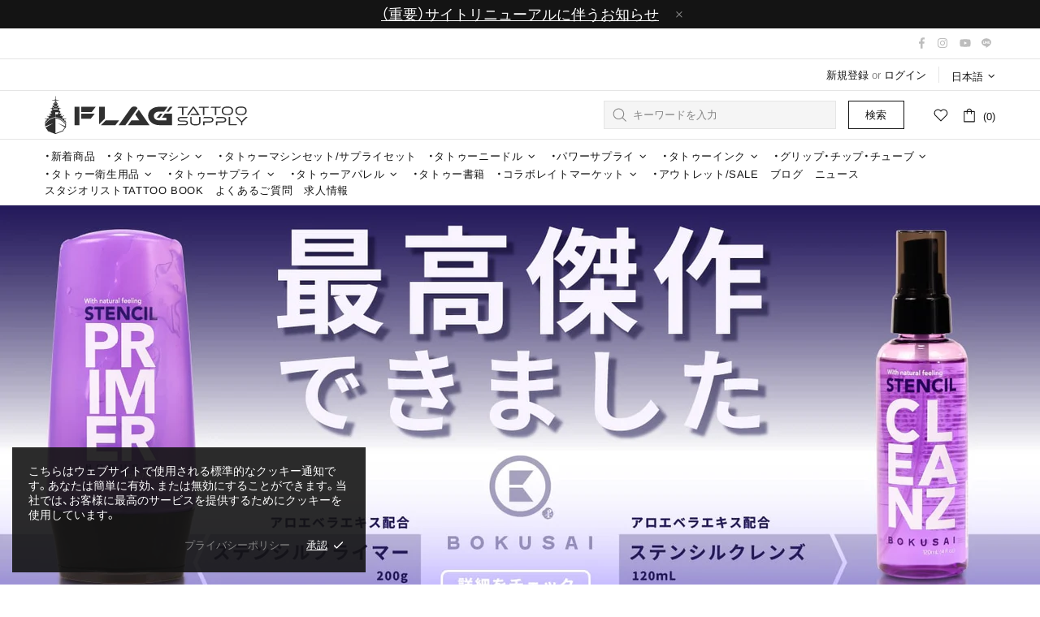

--- FILE ---
content_type: text/css
request_url: https://flag-ts.com/cdn/shop/t/2/assets/custom.css?v=17021337822381881101760937199
body_size: -695
content:
@media (min-width: 1025px){.header__line-bottom{min-height:80px;padding-top:16px!important;padding-bottom:16px!important}}
/*# sourceMappingURL=/cdn/shop/t/2/assets/custom.css.map?v=17021337822381881101760937199 */


--- FILE ---
content_type: text/css
request_url: https://flag-ts.com/cdn/shop/t/2/assets/misell-uppercase.css?v=149155977470344582841752396531
body_size: -391
content:
.spr-review-header-title,.spr-form-label{text-transform:none!important}.product-page-info__description-title,.one-product-info__quantity label,.popup-account__authorized h5,.table-account td,.tabs[data-type=horizontal] .tabs__btn,.product-options--type-footbar label,.spr-review-header-title,.spr-form-label{text-transform:none!important}.tabs[data-type=mobile] .tabs__body>div>span{text-transform:none!important}.product-page-info__description-title,.one-product-info__quantity label,.popup-account__authorized h5,.table-account td{text-transform:none!important}.tabs[data-type=horizontal] .tabs__body>div>span{text-transform:none!important}.spr-summary-actions-newreview,.text-uppercase,.btn{text-transform:none!important}:root{--menu-transform: none !important;--vertical-menu-transform: none !important;--menu-title-transform: none !important;--menu-main-mobile-transform: none !important}.product-page-info__title>*,.one-product-info__title>*{text-transform:none!important}.product-options--type-page label,.product-page-info__field label,.one-product-info__field label{text-transform:none!important}
/*# sourceMappingURL=/cdn/shop/t/2/assets/misell-uppercase.css.map?v=149155977470344582841752396531 */


--- FILE ---
content_type: text/css
request_url: https://flag-ts.com/cdn/shop/t/2/assets/misell-custom.css?v=123747304816483927881752396531
body_size: -447
content:
.promobox,body{font-style:normal}p{font-style:var(--base-style)}.promobox,.article .font-italic,.post .font-italic,blockquote{font-style:var(--heading-style)!important}:root{--theme2: #ffffff;--popup-subscription-confirmation-bg: var(--theme2)}.popup-subscription-confirmation,.popup-contact-confirmation{background-color:var(--popup-subscription-confirmation-bg)}
/*# sourceMappingURL=/cdn/shop/t/2/assets/misell-custom.css.map?v=123747304816483927881752396531 */


--- FILE ---
content_type: image/svg+xml
request_url: https://flag-ts.com/cdn/shop/files/Group_6_500x.svg?v=1764821983
body_size: 2558
content:
<svg xmlns="http://www.w3.org/2000/svg" fill="none" viewBox="0 0 1101 210" height="210" width="1101">
<path fill="#303030" d="M57.13 33.8106H51.8V39.1406H65.44V33.8106H60.11V26.4106L76.39 26.1206V24.0406L60.15 23.7006C59.93 23.2606 59.82 22.8006 59.81 22.3306V22.1906C59.82 21.7306 59.93 21.2606 60.15 20.8206L62.58 20.7406C62.58 20.7406 62.65 20.7406 62.79 20.6506C62.93 20.5706 63.03 20.2806 63.03 20.2806C63.18 19.8406 63.16 19.1806 62.95 18.7806L62.89 18.6806C62.81 18.5706 62.71 18.4806 62.59 18.4506L59.82 18.4106L59.53 0.790626C59.53 0.620626 59.4 0.330627 59.4 0.330627C59.24 0.100627 58.94 -0.00937501 58.64 0.000624991C58.34 0.000624991 58.04 0.100627 57.88 0.330627C57.88 0.330627 57.75 0.620626 57.75 0.790626L57.46 18.3906V18.4006L54.69 18.4406C54.57 18.4706 54.47 18.5606 54.39 18.6706L54.33 18.7706C54.12 19.1706 54.1 19.8306 54.25 20.2706C54.25 20.2706 54.34 20.5606 54.49 20.6406C54.63 20.7206 54.7 20.7306 54.7 20.7306L57.13 20.8106C57.35 21.2506 57.46 21.7106 57.47 22.1806V22.3206C57.46 22.7806 57.35 23.2506 57.13 23.6906L40.89 24.0306V26.1106L57.17 26.4006V33.8006L57.13 33.8106Z"></path>
<path fill="#303030" d="M113.1 142.761C112.93 141.431 113.81 135.651 111.77 135.651H106V130.471C106 130.171 105.25 129.371 105.41 128.841C107.16 128.271 115.59 126.331 116.29 125.521C116.64 124.851 116.58 123.951 115.94 123.501C114.64 122.591 106.27 126.311 104.13 125.831L102.01 122.921H92.09V120.551H96.23V116.261C96.23 116.091 95.35 115.211 95.64 114.631L104.82 108.891C105.74 108.341 105.11 106.671 104.67 106.671L94.6 111.971L92.53 109.011H84.09V106.941H87.64L87.34 101.021H94.59C95.3 100.541 95.24 98.8909 94.44 98.5009L85.75 98.3109L84.22 95.9909H79.63V93.0809L84.62 91.0709V85.8209C84.33 84.9609 73.45 78.2709 73.45 78.2709L78.75 76.5509V69.8609L88.53 69.6809V68.3109L78.75 68.1109V67.1709L77.54 66.5009C77.11 64.9009 78.74 66.4309 78.74 64.6409C78.74 63.3209 75.32 63.3509 74.34 63.7609L74.3 66.6809H70.45V62.2409H73.12V58.3909H76.08V55.4309H73.2V52.7709H66.02V47.4409H70.76V40.6309H46.47V47.4409H51.21V52.7709H44.03V55.4409H41.14V58.4009H44.1V62.2509H46.77V66.6909H42.92L42.88 63.7709C41.89 63.3709 38.48 63.3309 38.48 64.6509C38.48 66.4409 40.11 64.9009 39.68 66.5109L38.47 67.1809V68.1509L29.89 68.3309V69.7009L38.47 69.8609V76.5709L43.77 78.2909C43.77 78.2909 32.89 84.9809 32.6 85.8409V91.0909L37.6 93.1009V96.0109H33L31.47 98.3309L22.78 98.5209C21.98 98.9109 21.92 100.551 22.63 101.041H29.88L29.58 106.961H33.14V109.031H24.7L22.63 111.991L12.56 109.341C12.12 109.341 11.49 111.011 12.41 111.561L21.59 114.651C21.88 115.231 21 116.101 21 116.281V120.571H25.14V122.941H15.22L13.1 125.851C10.95 126.331 2.59001 122.611 1.29001 123.521C0.650009 123.971 0.590002 124.881 0.940002 125.541C1.65 126.341 10.07 128.281 11.82 128.861C11.98 129.391 11.23 130.191 11.23 130.491V135.671H5.45999C3.41999 135.671 4.3 141.441 4.13 142.781C-0.989995 142.181 0.71 144.301 0 147.941L0.679993 148.371C3.27999 146.681 6.60001 145.301 9.01001 143.361C12.19 140.801 15.11 136.181 18.63 133.151C29.24 124.051 43.16 118.901 56.88 116.671V90.1209H76.37L71.01 101.201H58.36V116.581H59.8C73.69 118.761 87.84 123.931 98.59 133.151C102.12 136.181 105.04 140.801 108.21 143.361C110.61 145.301 113.93 146.681 116.54 148.371L117.22 147.941C116.51 144.291 118.21 142.171 113.09 142.781L113.1 142.761ZM51.51 56.3109H65.74V60.1609H51.51V56.3109ZM71.37 73.8109H45.87V69.6709H71.37V73.8109Z"></path>
<path fill="#303030" d="M114.97 162.721C114.92 161.041 114.99 159.121 115.05 157.191C115.11 155.251 115.18 153.281 115.14 151.491L108.22 147.321C105.04 144.761 102.12 140.141 98.6 137.111C87.85 127.891 73.7 121.191 59.81 119.011H57.43C43.54 121.191 29.39 127.891 18.64 137.111C15.11 140.141 12.19 144.761 9.01999 147.321L2.10001 151.491C2.06001 153.291 2.13 155.261 2.19 157.191C2.25 159.131 2.30999 161.041 2.26999 162.721C2.21999 164.401 1.84 166.251 1.75 168.001L46.72 149.451L3.94 173.861C6.08 176.861 9.35999 180.421 11.9 183.591C13.73 185.871 15.19 187.951 15.55 189.471C15.74 190.241 16.03 192.191 16.52 192.841C16.59 192.931 16.66 193.001 16.74 193.031L58.53 209.021H58.63H58.73L100.52 193.031C100.6 193.001 100.67 192.931 100.74 192.841C101.23 192.191 101.52 190.231 101.71 189.471C102.08 187.951 103.53 185.881 105.36 183.591C109.4 178.571 115.28 172.551 115.52 169.381C115.68 167.251 115.05 164.851 114.99 162.721H114.97ZM110.12 172.051C108.84 173.731 107.18 175.681 105.97 177.101C102.3 181.421 99.12 185.151 98.32 188.451C98.27 188.661 98.21 188.951 98.14 189.271C98.12 189.371 98.09 189.511 98.06 189.661L58.6 204.761V123.341H60.3C73.18 125.431 86.4 131.631 96.61 140.391C98.09 141.661 99.57 143.421 101.01 145.121C102.68 147.101 104.41 149.141 106.34 150.691C108 152.021 109.84 153.061 111.65 154.041C111.63 155.021 111.6 156.021 111.57 157.011C111.51 158.981 111.44 161.021 111.49 162.841C111.52 163.951 111.66 165.021 111.8 166.051C111.82 166.211 111.84 166.361 111.86 166.511L70.53 149.461L110.13 172.061L110.12 172.051Z"></path>
<path fill="#303030" d="M659.917 86.0404H672.984L693.104 59.9219H678.643L659.917 86.0404Z"></path>
<path fill="#303030" d="M625.828 97.6133L607.221 119.976H623.075L639.117 97.6133H625.828Z"></path>
<path fill="#303030" d="M635.599 119.976H659.186V134.539H621.189C603.924 134.539 591.604 125.074 591.604 110.511C591.604 95.9478 604.366 86.0408 621.189 86.0408H647.41L666.136 59.9053H621.189C586.353 59.9053 560.677 79.7193 560.677 109.151C560.677 138.584 586.353 160.352 621.189 160.352H690.113V97.5961H651.641L635.599 119.976Z"></path>
<path fill="#303030" d="M466.042 120.248L479.296 101.759L484.989 93.7046L485.023 93.7556L503.868 67.4671C499.62 62.1823 493.859 58.2568 485.584 58.2568C475.83 58.2568 469.661 63.6607 465.464 69.5233L401.043 160.369H437.833L466.144 120.333L466.025 120.248H466.042Z"></path>
<path fill="#303030" d="M510.071 76.27L491.106 102.728L503.002 120.282C506.298 125.091 510.513 131.243 513.215 134.845C508.406 134.54 501.353 134.54 495.338 134.54H470.103L451.325 160.369H568.137L510.037 76.27H510.071Z"></path>
<path fill="#303030" d="M325.661 125.074V59.9219H294.581V156.086L325.661 125.074Z"></path>
<path fill="#303030" d="M330.589 134.539L304.709 160.368H383.319L403.439 134.539H330.589Z"></path>
<path fill="#303030" d="M744.203 105.158V65.7172H719.936L724.932 59.4297H777.832L772.972 65.7172H751.646V105.158H744.203Z"></path>
<path fill="#303030" d="M790.679 105.158L795.182 98.9382H827.027L805.973 67.229L780.347 105.158H771.596L801.266 61.6212C802.217 60.1938 803.866 58.8174 806.126 58.8174C808.386 58.8174 809.949 60.0409 810.969 61.6212L840.231 105.158H790.679Z"></path>
<path fill="#303030" d="M858.057 105.158V65.7172H833.791L838.787 59.4297H891.686L886.826 65.7172H865.5V105.158H858.057Z"></path>
<path fill="#303030" d="M922.784 105.158V65.7172H898.517L903.513 59.4297H956.413L951.553 65.7172H930.227V105.158H922.784Z"></path>
<path fill="#303030" d="M990.502 105.906C970.059 105.906 959.812 98.599 959.812 82.2515C959.812 65.9041 970.059 58.665 990.502 58.665C1010.94 58.665 1021.19 65.9041 1021.19 82.2515C1021.19 98.599 1010.94 105.906 990.502 105.906ZM990.502 64.9015C974.307 64.9015 967.204 69.4217 967.204 82.2685C967.204 95.1154 974.307 99.7035 990.502 99.7035C1006.7 99.7035 1013.82 95.1154 1013.82 82.2685C1013.82 69.4217 1006.71 64.9015 990.502 64.9015Z"></path>
<path fill="#303030" d="M1064.18 105.906C1043.74 105.906 1033.49 98.599 1033.49 82.2515C1033.49 65.9041 1043.74 58.665 1064.18 58.665C1084.63 58.665 1094.87 65.9041 1094.87 82.2515C1094.87 98.599 1084.63 105.906 1064.18 105.906ZM1064.18 64.9015C1047.99 64.9015 1040.89 69.4217 1040.89 82.2685C1040.89 95.1154 1047.99 99.7035 1064.18 99.7035C1080.38 99.7035 1087.5 95.1154 1087.5 82.2685C1087.5 69.4217 1080.4 64.9015 1064.18 64.9015Z"></path>
<path fill="#303030" d="M718.441 161.287L723.301 155.068H759.191C766.226 155.068 769.641 152.604 769.641 147.829C769.641 141.813 764.645 141.065 756.115 141.065H737.66C726.105 141.065 720.701 136.613 720.701 128.626C720.701 120.64 726.309 115.576 738.884 115.576H775.861L771.069 121.863H738.34C731.373 121.863 727.872 124.327 727.872 129.102C727.872 134.914 732.732 135.594 741.399 135.594H759.853C771.001 135.594 776.744 139.621 776.744 147.897C776.744 156.648 771.205 161.287 758.63 161.287H718.441Z"></path>
<path fill="#303030" d="M837.359 115.558H844.802V141.319C844.802 155.135 835.915 162.034 818.276 162.034C797.833 162.034 789.031 155.135 789.031 141.319V115.558H796.406V141.319C796.406 151.566 802.489 155.882 818.276 155.882C834.062 155.882 837.342 151.583 837.342 141.319V115.558H837.359Z"></path>
<path fill="#303030" d="M866.604 146.383V161.286H859.212V140.232H891.89C900.574 140.232 907.609 137.768 907.609 131.14C907.609 124.037 901.186 121.845 891.822 121.845H859.076L864.004 115.558H894.422C906.997 115.558 915.001 121.437 915.001 131.208C915.001 140.979 907.065 146.383 894.422 146.383H866.604Z"></path>
<path fill="#303030" d="M936.038 146.383V161.286H928.646V140.232H961.324C970.008 140.232 977.043 137.768 977.043 131.14C977.043 124.037 970.619 121.845 961.256 121.845H928.51L933.438 115.558H963.856C976.431 115.558 984.435 121.437 984.435 131.208C984.435 140.979 976.499 146.383 963.856 146.383H936.038Z"></path>
<path fill="#303030" d="M998.08 161.286V115.558H1005.47V155.067H1043.61L1038.76 161.286H998.097H998.08Z"></path>
<path fill="#303030" d="M1064.3 161.286V144.327L1035.4 115.558H1044.96L1068.13 138.719L1090.81 115.558H1100.18L1071.68 144.327V161.286H1064.29H1064.3Z"></path>
<path fill="#303030" d="M276.721 59.9219H198.416L198.382 89.2011H254.341L276.721 59.9219Z"></path>
<path fill="#303030" d="M187.915 59.9219H162V160.368H187.813L187.915 59.9219Z"></path>
<path fill="#303030" d="M198.348 124.939H249.838L271.011 97.7495H198.382L198.348 124.939Z"></path>
</svg>


--- FILE ---
content_type: text/javascript
request_url: https://flag-ts.com/cdn/shop/t/2/assets/section.builder.js?v=155222468370593071371752396530
body_size: 925
content:
(function($){"use strict";class Builder extends HTMLElement{constructor(){super(),this.load()}load(){this.$container=$(this);var _=this,$slider=this.$container.find(".rev_slider"),$slider_02=this.$container.find(".slider"),$instafeed=this.$container.find("#instafeed");$slider.length&&theme.AssetsLoader.loadManually([["styles","plugin_revolution"],["scripts","plugin_revolution_slider"]],function(){_.initRevolution($slider),_.$container.trigger("section:loaded"),_.$container[0].dispatchEvent(new Event("section:loaded"))}),$slider_02.length&&theme.AssetsLoader.loadManually([["styles","plugin_slick"],["scripts","plugin_slick"]],function(){_.initSlick($slider_02),_.$container.trigger("section:loaded"),_.$container[0].dispatchEvent(new Event("section:loaded"))}),$instafeed.length&&(this.initInstafeed($instafeed),this.$container.trigger("section:loaded"),this.$container[0].dispatchEvent(new Event("section:loaded")))}initSlick($slider){var _=this;$slider.each(function(){var $this=$(this),$slick=$this.find("[data-js-slider-slick]"),$prev=$this.find("[data-js-slider-prev]"),$next=$this.find("[data-js-slider-next]"),speed=+$slick.attr("data-speed")*1e3,arrows=$slick.attr("data-arrows")==="true",bullets=$slick.attr("data-bullets")==="true";_.$slick=$slick,$slick.one("init",function(){$slick.removeClass("invisible"),theme.Preloader.unset($slick.parent())}),$slick.find("video, iframe").length&&$slick.on("beforeChange",function(event,slick,currentSlide,nextSlide){var $currentSlide=$(slick.$slides[nextSlide]),$video=$currentSlide.find("video"),$iframe=$currentSlide.find("iframe");$video.length&&!$video[0].hasAttribute("src")?($video.attr("poster",$video.attr("data-poster")),$video.attr("src",$video.find("source").first().attr("data-src"))):$iframe.length&&!$iframe[0].hasAttribute("src")&&$iframe.attr("src",$iframe.attr("data-src"))}),$slick.slick({lazyLoad:!1,arrows,prevArrow:$prev,nextArrow:$next,dots:bullets,dotsClass:"slick-dots d-none d-lg-flex flex-wrap flex-center position-absolute list-unstyled mt-35",adaptiveHeight:!0,autoplay:!0,autoplaySpeed:speed,fade:!0,infinite:!0,slidesToShow:1,slidesToScroll:1,rtl:theme.rtl})})}initRevolution($slider){var _=this;$slider.each(function(){var $this=$(this),gridwidth=$this.data("gridwidth").split(","),gridheight=$this.data("gridheight").split(","),minheight=$this.data("minheight"),slider_layout=$this.data("slider-layout"),full_screen_offset_container=$this.data("full-screen-offset-container")||null,revapi=$this.show().revolution({sliderLayout:slider_layout,fullScreenOffsetContainer:full_screen_offset_container,responsiveLevels:[1259,1024,767,540],gridwidth:[+gridwidth[0],+gridwidth[1],+gridwidth[2],+gridwidth[3]],gridheight:[+gridheight[0],+gridheight[1],+gridheight[2],+gridheight[3]],minHeight:minheight!==void 0?minheight:!1,visibilityLevels:[1259,1024,767,540],delay:$this.data("delay")*1e3,disableProgressBar:"on",lazyType:"single",spinner:"none",navigation:{arrows:{enable:$this.data("arrows"),style:"uranus",hide_onleave:!1},bullets:{enable:$this.data("bullets"),h_align:"center",v_align:"bottom",h_offset:0,v_offset:74,space:24,hide_onleave:!1,tmp:""},touch:{touchenabled:"on"}},parallax:{type:"mouse",origo:"slidercenter",speed:400,levels:[2,4,6,8,10,12,14,16,18,20,25,30,35,40,45,50],disable_onmobile:"on"}});_.$container.one("section.unload",function(){revapi.revkill()})})}initInstafeed($instafeed){var $template=$instafeed.find("template");if(!(!$template.length||!$template[0].content)){var template=$($instafeed.find("template")[0].content).children().html(),tag=$instafeed.data("tag"),limit=$instafeed.data("limit"),instafeed_obj={},sizes_obj={240:1,320:2,480:3,640:4},size=$instafeed.data("size")||"240";$instafeed.html(""),tag?instafeed_obj.tag=tag:instafeed_obj.username=$instafeed.data("username"),$.instagramFeed($.extend(instafeed_obj,{container:"#instafeed",display_profile:!1,display_biography:!1,display_gallery:!1,styling:!1,items:limit,items_per_row:4,margin:.5,callback:function(data){for(var obj=tag?data.edge_hashtag_to_media:data.edge_owner_to_timeline_media,i=0;i<Math.min(limit,obj.edges.length);i++){var html=template.replace(/post-image/g,obj.edges[i].node.thumbnail_resources[sizes_obj[size]].src).replace(/post-link/g,"https://www.instagram.com/p/"+obj.edges[i].node.shortcode).replace(/post-comments/g,obj.edges[i].node.edge_media_to_comment.count).replace(/post-likes/g,obj.edges[i].node.edge_media_preview_like.count);$instafeed.html($instafeed.html()+html)}$instafeed.removeClass("d-none"),theme.LazyImage.update()}}))}}disconnectedCallback(){this.$slick&&(this.$slick.slick("destroy").off(),$window.unbind("load.slickResize"),this.$slick=null)}}theme.AssetsLoader.onPageLoaded(function(){customElements.define("builder-section",Builder)})})(jQueryTheme);
//# sourceMappingURL=/cdn/shop/t/2/assets/section.builder.js.map?v=155222468370593071371752396530


--- FILE ---
content_type: text/javascript
request_url: https://flag-ts.com/cdn/shop/t/2/assets/section.sorting-collections.js?v=132420866226069902851752396530
body_size: 68
content:
(function($){"use strict";class SortingCollections extends HTMLElement{constructor(){super(),setTimeout(()=>{theme.AssetsLoader.onScrollOrUserAction(this,()=>{this.load()})},0)}load(){this.$container=$(this);var $control=this.$container.find("[data-sorting-collections-control]"),$collections=this.$container.find("[data-sorting-collections-ajax] [data-collection]"),$products=this.$container.find("[data-sorting-collections-items]"),$button_more=this.$container.find("[data-sorting-collections-more]"),xhr=null;this.$control=$control;function loadProducts($button,preloader,callback){xhr&&xhr.abort(),preloader&&theme.Preloader.set($products);var collection=$button.attr("data-collection"),count_limit=$products.attr("data-limit"),grid_classes=$products.attr("data-grid");xhr=$.ajax({type:"GET",url:theme.routes.root_url+"collections/"+collection,cache:!1,data:{view:"sorting",count_limit,grid_classes:encodeURIComponent(grid_classes)},dataType:"html",success:function(data){var $children;if($products.html(data),$products[0].hasAttribute("data-is-design-mode")&&($children=$products.children(),$children.addClass(grid_classes),$children.length>count_limit))for(var i=count_limit;i<$children.length;i++)$children.eq(i).remove();theme.LazyImage.update(),theme.MultiCurrency&&theme.MultiCurrency.update(),$control.find("a").removeClass("active"),$button.addClass("active"),$button_more&&$button_more.text(theme.strings.homepage.sorting_collections.button_more_products.replace("{{ collection }}",$button.text())).attr("href",$button.attr("href")),preloader&&theme.Preloader.unset($products),xhr=null,callback&&callback()}})}$collections.length&&loadProducts($collections.first(),!1,function(){$button_more.length&&$button_more.removeClass("invisible")}),$control.on("click","a",function(e){var $this=$(this);return $this.hasClass("active")||loadProducts($this,!0),e.preventDefault(),!1})}disconnectedCallback(){this.$control.off()}}theme.AssetsLoader.onPageLoaded(function(){customElements.define("sorting-collections",SortingCollections)})})(jQueryTheme);
//# sourceMappingURL=/cdn/shop/t/2/assets/section.sorting-collections.js.map?v=132420866226069902851752396530
